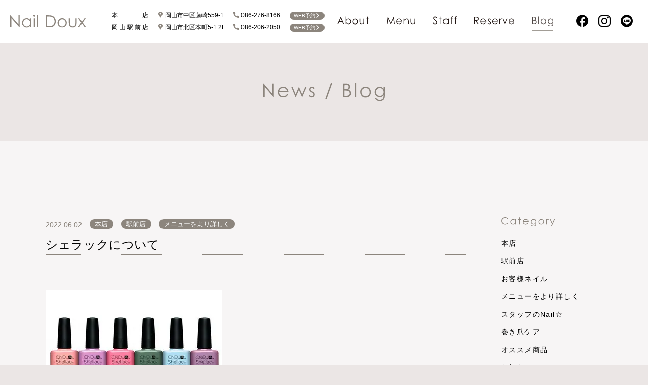

--- FILE ---
content_type: text/html; charset=UTF-8
request_url: https://naildoux.jp/menu-detail/2019/
body_size: 9739
content:
<!DOCTYPE html>
<html lang="ja">
<head prefix="og: http://ogp.me/ns# fb: http://ogp.me/ns/fb# article: http://ogp.me/ns/article#">
	<meta charset="UTF-8">
	<meta http-equiv="X-UA-Compatible" content="IE=edge">
	<meta name="format-detection" content="telephone=no">
	<meta name="viewport" content="width=device-width,initial-scale=1,shrink-to-fit=no">
	<link rel="shortcut icon" href="https://naildoux.jp/wp-content/themes/naildoux_wptheme/img/favicon.ico">
<link rel="apple-touch-icon" href="https://naildoux.jp/wp-content/themes/naildoux_wptheme/img/apple-touch-icon.png">
<link rel="icon" type="image/png" href="https://naildoux.jp/wp-content/themes/naildoux_wptheme/img/android-chrome-256x256.png">	 <!-- Global site tag (gtag.js) - Google Analytics -->
<script async src="https://www.googletagmanager.com/gtag/js?id=G-YB7QWC6LB1"></script>
<script>
  window.dataLayer = window.dataLayer || [];
  function gtag(){dataLayer.push(arguments);}
  gtag('js', new Date());

  gtag('config', 'G-YB7QWC6LB1');
  gtag('config', 'UA-167935585-2');
</script>
	<!--inc:ogtag-->
	<title>シェラックについて &#8211; Nail Doux（ネイルドゥ）</title>
<meta name='robots' content='max-image-preview:large' />
	<style>img:is([sizes="auto" i], [sizes^="auto," i]) { contain-intrinsic-size: 3000px 1500px }</style>
	<script type="text/javascript">
/* <![CDATA[ */
window._wpemojiSettings = {"baseUrl":"https:\/\/s.w.org\/images\/core\/emoji\/16.0.1\/72x72\/","ext":".png","svgUrl":"https:\/\/s.w.org\/images\/core\/emoji\/16.0.1\/svg\/","svgExt":".svg","source":{"concatemoji":"https:\/\/naildoux.jp\/wp-includes\/js\/wp-emoji-release.min.js?ver=6.8.3"}};
/*! This file is auto-generated */
!function(s,n){var o,i,e;function c(e){try{var t={supportTests:e,timestamp:(new Date).valueOf()};sessionStorage.setItem(o,JSON.stringify(t))}catch(e){}}function p(e,t,n){e.clearRect(0,0,e.canvas.width,e.canvas.height),e.fillText(t,0,0);var t=new Uint32Array(e.getImageData(0,0,e.canvas.width,e.canvas.height).data),a=(e.clearRect(0,0,e.canvas.width,e.canvas.height),e.fillText(n,0,0),new Uint32Array(e.getImageData(0,0,e.canvas.width,e.canvas.height).data));return t.every(function(e,t){return e===a[t]})}function u(e,t){e.clearRect(0,0,e.canvas.width,e.canvas.height),e.fillText(t,0,0);for(var n=e.getImageData(16,16,1,1),a=0;a<n.data.length;a++)if(0!==n.data[a])return!1;return!0}function f(e,t,n,a){switch(t){case"flag":return n(e,"\ud83c\udff3\ufe0f\u200d\u26a7\ufe0f","\ud83c\udff3\ufe0f\u200b\u26a7\ufe0f")?!1:!n(e,"\ud83c\udde8\ud83c\uddf6","\ud83c\udde8\u200b\ud83c\uddf6")&&!n(e,"\ud83c\udff4\udb40\udc67\udb40\udc62\udb40\udc65\udb40\udc6e\udb40\udc67\udb40\udc7f","\ud83c\udff4\u200b\udb40\udc67\u200b\udb40\udc62\u200b\udb40\udc65\u200b\udb40\udc6e\u200b\udb40\udc67\u200b\udb40\udc7f");case"emoji":return!a(e,"\ud83e\udedf")}return!1}function g(e,t,n,a){var r="undefined"!=typeof WorkerGlobalScope&&self instanceof WorkerGlobalScope?new OffscreenCanvas(300,150):s.createElement("canvas"),o=r.getContext("2d",{willReadFrequently:!0}),i=(o.textBaseline="top",o.font="600 32px Arial",{});return e.forEach(function(e){i[e]=t(o,e,n,a)}),i}function t(e){var t=s.createElement("script");t.src=e,t.defer=!0,s.head.appendChild(t)}"undefined"!=typeof Promise&&(o="wpEmojiSettingsSupports",i=["flag","emoji"],n.supports={everything:!0,everythingExceptFlag:!0},e=new Promise(function(e){s.addEventListener("DOMContentLoaded",e,{once:!0})}),new Promise(function(t){var n=function(){try{var e=JSON.parse(sessionStorage.getItem(o));if("object"==typeof e&&"number"==typeof e.timestamp&&(new Date).valueOf()<e.timestamp+604800&&"object"==typeof e.supportTests)return e.supportTests}catch(e){}return null}();if(!n){if("undefined"!=typeof Worker&&"undefined"!=typeof OffscreenCanvas&&"undefined"!=typeof URL&&URL.createObjectURL&&"undefined"!=typeof Blob)try{var e="postMessage("+g.toString()+"("+[JSON.stringify(i),f.toString(),p.toString(),u.toString()].join(",")+"));",a=new Blob([e],{type:"text/javascript"}),r=new Worker(URL.createObjectURL(a),{name:"wpTestEmojiSupports"});return void(r.onmessage=function(e){c(n=e.data),r.terminate(),t(n)})}catch(e){}c(n=g(i,f,p,u))}t(n)}).then(function(e){for(var t in e)n.supports[t]=e[t],n.supports.everything=n.supports.everything&&n.supports[t],"flag"!==t&&(n.supports.everythingExceptFlag=n.supports.everythingExceptFlag&&n.supports[t]);n.supports.everythingExceptFlag=n.supports.everythingExceptFlag&&!n.supports.flag,n.DOMReady=!1,n.readyCallback=function(){n.DOMReady=!0}}).then(function(){return e}).then(function(){var e;n.supports.everything||(n.readyCallback(),(e=n.source||{}).concatemoji?t(e.concatemoji):e.wpemoji&&e.twemoji&&(t(e.twemoji),t(e.wpemoji)))}))}((window,document),window._wpemojiSettings);
/* ]]> */
</script>
<style id='wp-emoji-styles-inline-css' type='text/css'>

	img.wp-smiley, img.emoji {
		display: inline !important;
		border: none !important;
		box-shadow: none !important;
		height: 1em !important;
		width: 1em !important;
		margin: 0 0.07em !important;
		vertical-align: -0.1em !important;
		background: none !important;
		padding: 0 !important;
	}
</style>
<link rel='stylesheet' id='wp-block-library-css' href='https://naildoux.jp/wp-includes/css/dist/block-library/style.min.css?ver=6.8.3' type='text/css' media='all' />
<style id='classic-theme-styles-inline-css' type='text/css'>
/*! This file is auto-generated */
.wp-block-button__link{color:#fff;background-color:#32373c;border-radius:9999px;box-shadow:none;text-decoration:none;padding:calc(.667em + 2px) calc(1.333em + 2px);font-size:1.125em}.wp-block-file__button{background:#32373c;color:#fff;text-decoration:none}
</style>
<style id='global-styles-inline-css' type='text/css'>
:root{--wp--preset--aspect-ratio--square: 1;--wp--preset--aspect-ratio--4-3: 4/3;--wp--preset--aspect-ratio--3-4: 3/4;--wp--preset--aspect-ratio--3-2: 3/2;--wp--preset--aspect-ratio--2-3: 2/3;--wp--preset--aspect-ratio--16-9: 16/9;--wp--preset--aspect-ratio--9-16: 9/16;--wp--preset--color--black: #000000;--wp--preset--color--cyan-bluish-gray: #abb8c3;--wp--preset--color--white: #ffffff;--wp--preset--color--pale-pink: #f78da7;--wp--preset--color--vivid-red: #cf2e2e;--wp--preset--color--luminous-vivid-orange: #ff6900;--wp--preset--color--luminous-vivid-amber: #fcb900;--wp--preset--color--light-green-cyan: #7bdcb5;--wp--preset--color--vivid-green-cyan: #00d084;--wp--preset--color--pale-cyan-blue: #8ed1fc;--wp--preset--color--vivid-cyan-blue: #0693e3;--wp--preset--color--vivid-purple: #9b51e0;--wp--preset--gradient--vivid-cyan-blue-to-vivid-purple: linear-gradient(135deg,rgba(6,147,227,1) 0%,rgb(155,81,224) 100%);--wp--preset--gradient--light-green-cyan-to-vivid-green-cyan: linear-gradient(135deg,rgb(122,220,180) 0%,rgb(0,208,130) 100%);--wp--preset--gradient--luminous-vivid-amber-to-luminous-vivid-orange: linear-gradient(135deg,rgba(252,185,0,1) 0%,rgba(255,105,0,1) 100%);--wp--preset--gradient--luminous-vivid-orange-to-vivid-red: linear-gradient(135deg,rgba(255,105,0,1) 0%,rgb(207,46,46) 100%);--wp--preset--gradient--very-light-gray-to-cyan-bluish-gray: linear-gradient(135deg,rgb(238,238,238) 0%,rgb(169,184,195) 100%);--wp--preset--gradient--cool-to-warm-spectrum: linear-gradient(135deg,rgb(74,234,220) 0%,rgb(151,120,209) 20%,rgb(207,42,186) 40%,rgb(238,44,130) 60%,rgb(251,105,98) 80%,rgb(254,248,76) 100%);--wp--preset--gradient--blush-light-purple: linear-gradient(135deg,rgb(255,206,236) 0%,rgb(152,150,240) 100%);--wp--preset--gradient--blush-bordeaux: linear-gradient(135deg,rgb(254,205,165) 0%,rgb(254,45,45) 50%,rgb(107,0,62) 100%);--wp--preset--gradient--luminous-dusk: linear-gradient(135deg,rgb(255,203,112) 0%,rgb(199,81,192) 50%,rgb(65,88,208) 100%);--wp--preset--gradient--pale-ocean: linear-gradient(135deg,rgb(255,245,203) 0%,rgb(182,227,212) 50%,rgb(51,167,181) 100%);--wp--preset--gradient--electric-grass: linear-gradient(135deg,rgb(202,248,128) 0%,rgb(113,206,126) 100%);--wp--preset--gradient--midnight: linear-gradient(135deg,rgb(2,3,129) 0%,rgb(40,116,252) 100%);--wp--preset--font-size--small: 13px;--wp--preset--font-size--medium: 20px;--wp--preset--font-size--large: 36px;--wp--preset--font-size--x-large: 42px;--wp--preset--spacing--20: 0.44rem;--wp--preset--spacing--30: 0.67rem;--wp--preset--spacing--40: 1rem;--wp--preset--spacing--50: 1.5rem;--wp--preset--spacing--60: 2.25rem;--wp--preset--spacing--70: 3.38rem;--wp--preset--spacing--80: 5.06rem;--wp--preset--shadow--natural: 6px 6px 9px rgba(0, 0, 0, 0.2);--wp--preset--shadow--deep: 12px 12px 50px rgba(0, 0, 0, 0.4);--wp--preset--shadow--sharp: 6px 6px 0px rgba(0, 0, 0, 0.2);--wp--preset--shadow--outlined: 6px 6px 0px -3px rgba(255, 255, 255, 1), 6px 6px rgba(0, 0, 0, 1);--wp--preset--shadow--crisp: 6px 6px 0px rgba(0, 0, 0, 1);}:where(.is-layout-flex){gap: 0.5em;}:where(.is-layout-grid){gap: 0.5em;}body .is-layout-flex{display: flex;}.is-layout-flex{flex-wrap: wrap;align-items: center;}.is-layout-flex > :is(*, div){margin: 0;}body .is-layout-grid{display: grid;}.is-layout-grid > :is(*, div){margin: 0;}:where(.wp-block-columns.is-layout-flex){gap: 2em;}:where(.wp-block-columns.is-layout-grid){gap: 2em;}:where(.wp-block-post-template.is-layout-flex){gap: 1.25em;}:where(.wp-block-post-template.is-layout-grid){gap: 1.25em;}.has-black-color{color: var(--wp--preset--color--black) !important;}.has-cyan-bluish-gray-color{color: var(--wp--preset--color--cyan-bluish-gray) !important;}.has-white-color{color: var(--wp--preset--color--white) !important;}.has-pale-pink-color{color: var(--wp--preset--color--pale-pink) !important;}.has-vivid-red-color{color: var(--wp--preset--color--vivid-red) !important;}.has-luminous-vivid-orange-color{color: var(--wp--preset--color--luminous-vivid-orange) !important;}.has-luminous-vivid-amber-color{color: var(--wp--preset--color--luminous-vivid-amber) !important;}.has-light-green-cyan-color{color: var(--wp--preset--color--light-green-cyan) !important;}.has-vivid-green-cyan-color{color: var(--wp--preset--color--vivid-green-cyan) !important;}.has-pale-cyan-blue-color{color: var(--wp--preset--color--pale-cyan-blue) !important;}.has-vivid-cyan-blue-color{color: var(--wp--preset--color--vivid-cyan-blue) !important;}.has-vivid-purple-color{color: var(--wp--preset--color--vivid-purple) !important;}.has-black-background-color{background-color: var(--wp--preset--color--black) !important;}.has-cyan-bluish-gray-background-color{background-color: var(--wp--preset--color--cyan-bluish-gray) !important;}.has-white-background-color{background-color: var(--wp--preset--color--white) !important;}.has-pale-pink-background-color{background-color: var(--wp--preset--color--pale-pink) !important;}.has-vivid-red-background-color{background-color: var(--wp--preset--color--vivid-red) !important;}.has-luminous-vivid-orange-background-color{background-color: var(--wp--preset--color--luminous-vivid-orange) !important;}.has-luminous-vivid-amber-background-color{background-color: var(--wp--preset--color--luminous-vivid-amber) !important;}.has-light-green-cyan-background-color{background-color: var(--wp--preset--color--light-green-cyan) !important;}.has-vivid-green-cyan-background-color{background-color: var(--wp--preset--color--vivid-green-cyan) !important;}.has-pale-cyan-blue-background-color{background-color: var(--wp--preset--color--pale-cyan-blue) !important;}.has-vivid-cyan-blue-background-color{background-color: var(--wp--preset--color--vivid-cyan-blue) !important;}.has-vivid-purple-background-color{background-color: var(--wp--preset--color--vivid-purple) !important;}.has-black-border-color{border-color: var(--wp--preset--color--black) !important;}.has-cyan-bluish-gray-border-color{border-color: var(--wp--preset--color--cyan-bluish-gray) !important;}.has-white-border-color{border-color: var(--wp--preset--color--white) !important;}.has-pale-pink-border-color{border-color: var(--wp--preset--color--pale-pink) !important;}.has-vivid-red-border-color{border-color: var(--wp--preset--color--vivid-red) !important;}.has-luminous-vivid-orange-border-color{border-color: var(--wp--preset--color--luminous-vivid-orange) !important;}.has-luminous-vivid-amber-border-color{border-color: var(--wp--preset--color--luminous-vivid-amber) !important;}.has-light-green-cyan-border-color{border-color: var(--wp--preset--color--light-green-cyan) !important;}.has-vivid-green-cyan-border-color{border-color: var(--wp--preset--color--vivid-green-cyan) !important;}.has-pale-cyan-blue-border-color{border-color: var(--wp--preset--color--pale-cyan-blue) !important;}.has-vivid-cyan-blue-border-color{border-color: var(--wp--preset--color--vivid-cyan-blue) !important;}.has-vivid-purple-border-color{border-color: var(--wp--preset--color--vivid-purple) !important;}.has-vivid-cyan-blue-to-vivid-purple-gradient-background{background: var(--wp--preset--gradient--vivid-cyan-blue-to-vivid-purple) !important;}.has-light-green-cyan-to-vivid-green-cyan-gradient-background{background: var(--wp--preset--gradient--light-green-cyan-to-vivid-green-cyan) !important;}.has-luminous-vivid-amber-to-luminous-vivid-orange-gradient-background{background: var(--wp--preset--gradient--luminous-vivid-amber-to-luminous-vivid-orange) !important;}.has-luminous-vivid-orange-to-vivid-red-gradient-background{background: var(--wp--preset--gradient--luminous-vivid-orange-to-vivid-red) !important;}.has-very-light-gray-to-cyan-bluish-gray-gradient-background{background: var(--wp--preset--gradient--very-light-gray-to-cyan-bluish-gray) !important;}.has-cool-to-warm-spectrum-gradient-background{background: var(--wp--preset--gradient--cool-to-warm-spectrum) !important;}.has-blush-light-purple-gradient-background{background: var(--wp--preset--gradient--blush-light-purple) !important;}.has-blush-bordeaux-gradient-background{background: var(--wp--preset--gradient--blush-bordeaux) !important;}.has-luminous-dusk-gradient-background{background: var(--wp--preset--gradient--luminous-dusk) !important;}.has-pale-ocean-gradient-background{background: var(--wp--preset--gradient--pale-ocean) !important;}.has-electric-grass-gradient-background{background: var(--wp--preset--gradient--electric-grass) !important;}.has-midnight-gradient-background{background: var(--wp--preset--gradient--midnight) !important;}.has-small-font-size{font-size: var(--wp--preset--font-size--small) !important;}.has-medium-font-size{font-size: var(--wp--preset--font-size--medium) !important;}.has-large-font-size{font-size: var(--wp--preset--font-size--large) !important;}.has-x-large-font-size{font-size: var(--wp--preset--font-size--x-large) !important;}
:where(.wp-block-post-template.is-layout-flex){gap: 1.25em;}:where(.wp-block-post-template.is-layout-grid){gap: 1.25em;}
:where(.wp-block-columns.is-layout-flex){gap: 2em;}:where(.wp-block-columns.is-layout-grid){gap: 2em;}
:root :where(.wp-block-pullquote){font-size: 1.5em;line-height: 1.6;}
</style>
<link rel='stylesheet' id='naildoux-resetstyle-css' href='https://naildoux.jp/wp-content/themes/naildoux_wptheme/css/reset.css?date=20220115&#038;ver=6.8.3' type='text/css' media='all' />
<link rel='stylesheet' id='naildoux-commonstyle-css' href='https://naildoux.jp/wp-content/themes/naildoux_wptheme/style.css?date=20220115&#038;ver=6.8.3' type='text/css' media='all' />
<script type="text/javascript" src="https://naildoux.jp/wp-includes/js/jquery/jquery.min.js?ver=3.7.1" id="jquery-core-js"></script>
<script type="text/javascript" src="https://naildoux.jp/wp-includes/js/jquery/jquery-migrate.min.js?ver=3.4.1" id="jquery-migrate-js"></script>
<script type="text/javascript" src="https://naildoux.jp/wp-content/themes/naildoux_wptheme/js/imagesloaded.pkgd.min.js?date=20220115&amp;ver=6.8.3" id="naildoux-imagesloaded-js"></script>
<script type="text/javascript" defer src="https://naildoux.jp/wp-content/themes/naildoux_wptheme/js/script.js?date=20220115&amp;ver=6.8.3" id="naildoux-script-js"></script>
<link rel="canonical" href="https://naildoux.jp/menu-detail/2019/" />
<meta name="description" content="岡山市にあるきれいと癒しのリラクゼーションサロン">
<meta property="og:title" content="シェラックについて｜Nail Doux（ネイルドゥ）" />
<meta property="og:description" content="岡山市にあるきれいと癒しのリラクゼーションサロン" />
<meta property="og:type" content="article" />
<meta property="og:url" content="https://naildoux.jp/menu-detail/2019/" />
<meta property="og:image" content="https://naildoux.jp/wp-content/uploads/2022/06/26B8DAA5-5255-40D4-BC11-96BB8CC69AFC.jpeg" />
<meta property="og:site_name" content="Nail Doux（ネイルドゥ）" />
<meta name="twitter:card" content="summary_large_image" />
<meta property="og:locale" content="ja_JP" />
</head>
<body class="wp-singular post-template-default single single-post postid-2019 single-format-standard wp-theme-naildoux_wptheme chrome">
	<div id="loading">
	<div class="loading-symbol">
		<figure>
			<svg viewBox="0 0 194.44 33" width="194.44" height="33" xmlns="http://www.w3.org/2000/svg"><g fill="#8c857d"><path d="m0 32.4v-31h.68l20.54 23.6v-23.65h3.08v31.05h-.7l-20.37-23.4v23.4z"/><path d="m54.23 9.45v23h-2.92v-3.99a12.9 12.9 0 0 1 -4.17 3.4 11.63 11.63 0 0 1 -13.38-2.4 11.84 11.84 0 0 1 -3.45-8.6 11.63 11.63 0 0 1 3.48-8.48 11.35 11.35 0 0 1 8.38-3.53 10.78 10.78 0 0 1 5.12 1.21 11.78 11.78 0 0 1 4 3.61v-4.22zm-11.84 2.25a8.86 8.86 0 0 0 -7.85 4.62 9.41 9.41 0 0 0 -1.23 4.68 9.3 9.3 0 0 0 1.24 4.64 9.06 9.06 0 0 0 3.33 3.45 8.64 8.64 0 0 0 4.49 1.24 9.28 9.28 0 0 0 4.63-1.25 8.64 8.64 0 0 0 3.33-3.32 9.46 9.46 0 0 0 1.17-4.71 9.2 9.2 0 0 0 -2.62-6.67 8.66 8.66 0 0 0 -6.49-2.68z"/><path d="m62 0a2.44 2.44 0 0 1 1.8.72 2.33 2.33 0 0 1 .74 1.73 2.32 2.32 0 0 1 -.74 1.71 2.54 2.54 0 0 1 -3.54 0 2.28 2.28 0 0 1 -.74-1.71 2.29 2.29 0 0 1 .74-1.73 2.43 2.43 0 0 1 1.74-.72zm-1.43 9.45h2.92v23h-2.92z"/><path d="m69.14.6h2.93v31.8h-2.93z"/><path d="m90.65 32.4v-31h6.44q7 0 10.12 1.12a13.51 13.51 0 0 1 7.07 5.48 16.7 16.7 0 0 1 2.54 9.31 16.38 16.38 0 0 1 -2 8.21 13 13 0 0 1 -5.24 5.23q-3.22 1.7-9 1.69zm3-2.92h3.59q6.44 0 8.92-.81a10.26 10.26 0 0 0 5.51-4.09 12.6 12.6 0 0 0 2-7.24 13.26 13.26 0 0 0 -2.17-7.67 11 11 0 0 0 -6-4.36 36.71 36.71 0 0 0 -9.61-.89h-2.24z"/><path d="m133.19 8.85a11.35 11.35 0 0 1 8.81 3.84 12 12 0 0 1 3.17 8.3 12 12 0 0 1 -3.35 8.41 12.11 12.11 0 0 1 -17.23 0 12 12 0 0 1 -3.37-8.4 12 12 0 0 1 3.17-8.28 11.36 11.36 0 0 1 8.8-3.87zm0 2.93a8.49 8.49 0 0 0 -6.32 2.73 9.17 9.17 0 0 0 -2.64 6.61 9.4 9.4 0 0 0 1.21 4.67 8.47 8.47 0 0 0 3.25 3.33 9.19 9.19 0 0 0 9 0 8.54 8.54 0 0 0 3.25-3.33 9.51 9.51 0 0 0 1.21-4.67 9.15 9.15 0 0 0 -2.66-6.61 8.5 8.5 0 0 0 -6.31-2.73z"/><path d="m150.18 9.45h2.93v10.73a22.41 22.41 0 0 0 .43 5.41 6 6 0 0 0 2.46 3.34 7.59 7.59 0 0 0 4.32 1.22 7.39 7.39 0 0 0 4.25-1.15 6.13 6.13 0 0 0 2.43-3.18 21.91 21.91 0 0 0 .45-5.64v-10.73h2.93v11.27a17.58 17.58 0 0 1 -1.12 7.15 8.44 8.44 0 0 1 -3.34 3.77 12.27 12.27 0 0 1 -11.23 0 8.44 8.44 0 0 1 -3.38-3.8 18.5 18.5 0 0 1 -1.11-7.33z"/><path d="m174.27 9.45h3.5l6.11 8.41 6-8.41h3.48l-7.76 10.82 8.81 12.13h-3.5l-7.05-9.7-7 9.7h-3.49l8.7-12.12z"/></g></svg>
		</figure>
	</div>
	<div class="loader-text">NOW LOADING</div>
	<div id="status">
		<progress max="0" value="0" data-value="0"></progress>
	</div>
</div>	<!--afterloading-->
	<div id="afterloading">
				<header id="global" class="globalnav">
			<div class="header_wrapper">
				<div class="inner">
					<div class="header_main">
						<h1><a href="https://naildoux.jp"><img src="https://naildoux.jp/wp-content/themes/naildoux_wptheme/img/logo.svg" alt="Nail Doux（ネイルドゥ）" title="Nail Doux（ネイルドゥ）"></a></h1>
						<div class="header_btn_area"><button></button></div>
					</div>
					<div class="header_info">
						<dl class="shop_info">
							<dt class="shop_name"><i>本</i><i>店</i></dt>
							<dd class="shop_add"><a href="https://www.google.com/maps/place/?q=place_id:ChIJ83ZAQjAIVDURLQ8fGQx3ktI" target="_blank" rel="noopener"><i class="icon-spot"></i>岡山市中区藤崎559-1</a></dd>
							<dd class="shop_tel"><a href="tel:086-276-8166"><i class="icon-phone"></i>086-276-8166</a></dd>
															<dd class="shop_web_reserve"><a href="https://p5wj89.b-merit.jp/r2ef98/web/login" class="icon_txt_with" target="_blank" rel="noopener">WEB予約 <i class="icon-right"></i></a></dd>
													</dl>
						<dl class="shop_info">
							<dt class="shop_name"><i>岡</i><i>山</i><i>駅</i><i>前</i><i>店</i></dt>
							<dd class="shop_add"><a href="https://www.google.com/maps/place/?q=place_id:ChIJMQn-jksGVDURsIM174uBFp4" target="_blank" rel="noopener"><i class="icon-spot"></i>岡山市北区本町5-1 2F</a></dd>
							<dd class="shop_tel"><a href="tel:086-206-2050"><i class="icon-phone"></i>086-206-2050</a></dd>
															<dd class="shop_web_reserve"><a href="https://p5wj89.b-merit.jp/b79amt/web/login" class="icon_txt_with" target="_blank" rel="noopener">WEB予約 <i class="icon-right"></i></a></dd>
													</dl>
					</div>
										<nav id="mainNav" class="hide">
						<div class="overlay"></div>
						<ul class="main">
							<li><a class="spnav-item " href="https://naildoux.jp"><img src="https://naildoux.jp/wp-content/themes/naildoux_wptheme/img/nav_top.svg" alt="ホームに戻る"></a></li>
							<li><a class="spnav-item " href="https://naildoux.jp/about"><img src="https://naildoux.jp/wp-content/themes/naildoux_wptheme/img/nav_about.svg" alt="Nail Douxについて"></a></li>
							<li><a class="spnav-item " href="https://naildoux.jp/menu"><img src="https://naildoux.jp/wp-content/themes/naildoux_wptheme/img/nav_menu.svg" alt="メニュー紹介"></a></li>
							<li><a class="spnav-item " href="https://naildoux.jp/staff"><img src="https://naildoux.jp/wp-content/themes/naildoux_wptheme/img/nav_staff.svg" alt="スタッフ紹介"></a></li>
							<li><a class="spnav-item " href="https://naildoux.jp/reserve"><img src="https://naildoux.jp/wp-content/themes/naildoux_wptheme/img/nav_reserve.svg" alt="予約はこちら"></a></li>
							<li><a class="spnav-item active" href="https://naildoux.jp/blog"><img src="https://naildoux.jp/wp-content/themes/naildoux_wptheme/img/nav_blog.svg" alt="店舗ブログ"></a></li>
							<li class="sns">
								<ul class="child">
																			<li class="facebook touch-huki">
											<div class="huki huki-facebook">
																									<div class="account">
														<a href="" target="_blank" rel="noopener"><span class="shop_name"><i>本</i><i>店</i></span></a>
													</div>
																																					<div class="account">
														<a href="https://www.facebook.com/naildoux.eki" target="_blank" rel="noopener"><span class="shop_name"><i>駅</i><i>前</i><i>店</i></span></a>
													</div>
																							</div>
											<i class="icon-facebook" title="facebook"></i></li>
																															<li class="instagram touch-huki">
												<div class="huki huki-insta">
																											<div class="account">
															<a href="https://www.instagram.com/naildoux_nail/" target="_blank" rel="noopener"><span class="shop_name"><i>本</i><i>店</i></span><span class="shop_id">@naildoux_nail</span></a>
														</div>
																																								<div class="account">
															<a href="https://www.instagram.com/naildoux.eki/" target="_blank" rel="noopener"><span class="shop_name"><i>駅</i><i>前</i><i>店</i></span><span class="shop_id">@naildoux.eki</span></a>
														</div>
																									</div>
												<i class="icon-instagram" title="instagram"></i></li>
																																		<li class="line touch-huki">
													<div class="huki huki-line">
																													<div class="account">
																<a href="https://page.line.me/365jippz/" target="_blank" rel="noopener"><span class="shop_name"><i>本</i><i>店</i></span><span class="shop_id">@365jippz</span></a>
															</div>
																																											<div class="account">
																<a href="https://page.line.me/560ndumf/" target="_blank" rel="noopener"><span class="shop_name"><i>駅</i><i>前</i><i>店</i></span><span class="shop_id">@560ndumf</span></a>
															</div>
																											</div>
													<i class="icon-line" title="line"></i></li>
																							</ul>
										</li>
									</ul>
									<button class="close"></button>
								</nav>
							</div>

							<nav id="pcmainNav">
								<ul class="main">
									<li><a class="touch-hover " href="https://naildoux.jp/about"><img src="https://naildoux.jp/wp-content/themes/naildoux_wptheme/img/nav_about.svg" alt="Nail Douxについて"></a></li>
									<li><a class="touch-hover " href="https://naildoux.jp/menu"><img src="https://naildoux.jp/wp-content/themes/naildoux_wptheme/img/nav_menu.svg" alt="メニュー紹介"></a></li>
									<li><a class="touch-hover " href="https://naildoux.jp/staff"><img src="https://naildoux.jp/wp-content/themes/naildoux_wptheme/img/nav_staff.svg" alt="スタッフ紹介"></a></li>
									<li><a class="touch-hover " href="https://naildoux.jp/reserve"><img src="https://naildoux.jp/wp-content/themes/naildoux_wptheme/img/nav_reserve.svg" alt="予約はこちら"></a></li>
									<li><a class="touch-hover active" href="https://naildoux.jp/blog"><img src="https://naildoux.jp/wp-content/themes/naildoux_wptheme/img/nav_blog.svg" alt="店舗ブログ"></a></li>
									<li class="sns">
										<ul class="child">
																							<li class="facebook touch-huki">
													<div class="huki huki-facebook">
																													<div class="account">
																<a href="https://www.facebook.com/profile.php?id=100054454151210" target="_blank" rel="noopener"><span class="shop_name"><i>本</i><i>店</i></span></a>
															</div>
																																											<div class="account">
																<a href="https://www.facebook.com/naildoux.eki" target="_blank" rel="noopener"><span class="shop_name"><i>駅</i><i>前</i><i>店</i></span></a>
															</div>
																											</div><i class="icon-facebook" title="facebook"></i></li>
																																					<li class="instagram touch-huki">
														<div class="huki huki-insta">
																															<div class="account">
																	<a href="https://www.instagram.com/naildoux_nail/" target="_blank" rel="noopener"><span class="shop_name"><i>本</i><i>店</i></span><span class="shop_id">@naildoux_nail</span></a>
																</div>
																																														<div class="account">
																	<a href="https://www.instagram.com/naildoux.eki/" target="_blank" rel="noopener"><span class="shop_name"><i>駅</i><i>前</i><i>店</i></span><span class="shop_id">@naildoux.eki</span></a>
																</div>
																													</div>
														<i class="icon-instagram" title="instagram"></i></li>
																																								<li class="line touch-huki">
															<div class="huki huki-line">
																																	<div class="account">
																		<a href="https://page.line.me/365jippz/" target="_blank" rel="noopener"><span class="shop_name"><i>本</i><i>店</i></span><span class="shop_id">@365jippz</span></a>
																	</div>
																																																	<div class="account">
																		<a href="https://page.line.me/560ndumf/" target="_blank" rel="noopener"><span class="shop_name"><i>駅</i><i>前</i><i>店</i></span><span class="shop_id">@560ndumf</span></a>
																	</div>
																															</div>
															<i class="icon-line" title="line"></i></li>
																											</ul>
												</li>
											</ul>
										</nav>
									</div>
								</header><main id="blog" class="single post-2019">
	<div id="blog_ttl">
		<h1><img src="https://naildoux.jp/wp-content/themes/naildoux_wptheme/img/blog/ttl_blog.svg" alt="News / Blog"></h1>
	</div>
	<div id="two-column">
									<article class="page_content">
					<header id="blog_header">
						<div class="blog_meta">
							<span class="blog_date">2022.06.02</span>
							<ul class="category">
																											<li class="tax_shop"><a class="touch-hover icon_txt icon_cat" href="https://naildoux.jp/shop/honten/">本店</a></li>
																			<li class="tax_shop"><a class="touch-hover icon_txt icon_cat" href="https://naildoux.jp/shop/ekimae/">駅前店</a></li>
																																							<li class="tax_shop"><a class="touch-hover icon_txt icon_cat" href="https://naildoux.jp/category/menu-detail/">メニューをより詳しく</a></li>
																			</ul>
								</div>
								<h1>シェラックについて</h1>
							</header>
							<div id="blog_content">
								
<figure class="wp-block-image size-full"><img fetchpriority="high" decoding="async" width="349" height="262" src="https://naildoux.jp/wp-content/uploads/2022/06/26B8DAA5-5255-40D4-BC11-96BB8CC69AFC.jpeg" alt="" class="wp-image-2020" srcset="https://naildoux.jp/wp-content/uploads/2022/06/26B8DAA5-5255-40D4-BC11-96BB8CC69AFC.jpeg 349w, https://naildoux.jp/wp-content/uploads/2022/06/26B8DAA5-5255-40D4-BC11-96BB8CC69AFC-300x225.jpeg 300w" sizes="(max-width: 349px) 100vw, 349px" /></figure>



<p>●シェラックって何？●</p>



<p>シェラックは世界65か国以上で愛用されているロングヒットメニューです☆マニキュアのように塗布し、ライトで硬化して仕上げていく、「ポリッシュ」と「ジェル」の強みを併せ持ったハイブリットな技術です。</p>



<p>●爪を傷つけることなく、自爪にしっかりと定着して持ちは4週間。<br>●鏡のような高いツヤと、薄付きでナチュラルな軽い付け心地。<br>●薄付きなので巻き爪が心配な方にも◎</p>



<p>＊シェラックはワンカラー仕上げになります。アートも楽しみたい方はフットジェルになります。</p>



<p>〜流れ〜<br>常設のフットバスでリラックス→フットシャンプーでスッキリ→お好きなカラーのシェラック→マッサージでお仕上げ</p>



<figure class="wp-block-image size-full"><img decoding="async" width="1015" height="725" src="https://naildoux.jp/wp-content/uploads/2022/06/37E1BEB9-5873-4628-B0FD-45B24769A0AB.jpeg" alt="" class="wp-image-2021" srcset="https://naildoux.jp/wp-content/uploads/2022/06/37E1BEB9-5873-4628-B0FD-45B24769A0AB.jpeg 1015w, https://naildoux.jp/wp-content/uploads/2022/06/37E1BEB9-5873-4628-B0FD-45B24769A0AB-300x214.jpeg 300w, https://naildoux.jp/wp-content/uploads/2022/06/37E1BEB9-5873-4628-B0FD-45B24769A0AB-768x549.jpeg 768w" sizes="(max-width: 1015px) 100vw, 1015px" /></figure>



<figure class="wp-block-image size-large"><img decoding="async" width="1024" height="1024" src="https://naildoux.jp/wp-content/uploads/2022/06/FE386EDD-AB51-416E-B3EF-2A7B68E333FE-1024x1024.jpeg" alt="" class="wp-image-2022" srcset="https://naildoux.jp/wp-content/uploads/2022/06/FE386EDD-AB51-416E-B3EF-2A7B68E333FE-1024x1024.jpeg 1024w, https://naildoux.jp/wp-content/uploads/2022/06/FE386EDD-AB51-416E-B3EF-2A7B68E333FE-300x300.jpeg 300w, https://naildoux.jp/wp-content/uploads/2022/06/FE386EDD-AB51-416E-B3EF-2A7B68E333FE-150x150.jpeg 150w, https://naildoux.jp/wp-content/uploads/2022/06/FE386EDD-AB51-416E-B3EF-2A7B68E333FE-768x768.jpeg 768w, https://naildoux.jp/wp-content/uploads/2022/06/FE386EDD-AB51-416E-B3EF-2A7B68E333FE.jpeg 1091w" sizes="(max-width: 1024px) 100vw, 1024px" /></figure>



<p>フットワンカラー ¥6,600</p>



<p>オフ（付替）¥1,100</p>



<p>所要時間付替なし:1時間</p>



<p>所要時間付替あり:1時間30分</p>
							</div>
							<nav id="post_navgation">
																<ul>
									<li class="list_prev"><a href="https://naildoux.jp/customernail/2013/" class="page_prev touch-hover enable"><i class="icon-left"></i>前の記事へ</a></li>
									<li class="list_home"><a href="https://naildoux.jp/blog" class="page_home touch-hover">一覧に戻る</a></li>
									<li class="list_next"><a href="https://naildoux.jp/customernail/2029/" class="page_next touch-hover enable">次の記事へ<i class="icon-right"></i></a></li>
									</ul>
							</nav>
						</article>
													<div class="blog_sidebar_overlay" aria-controls="blog_sidebar" aria-expanded="false"></div>
<section id="blog_sidebar" class="" aria-hidden="false">
	<button id="nav_close" aria-controls="blog_sidebar" title="閉じる"><i>CLOSE</i></button>
	<nav>
		<h2><img src="https://naildoux.jp/wp-content/themes/naildoux_wptheme/img/blog/ttl_category.svg" alt="カテゴリー"></h2>
						<ul class="category_list">
											<li class="tax_shop"><a class="touch-hover" href="https://naildoux.jp/shop/honten/">本店</a></li>
											<li class="tax_shop"><a class="touch-hover" href="https://naildoux.jp/shop/ekimae/">駅前店</a></li>
																							<li class="tax_cat"><a class="touch-hover" href="https://naildoux.jp/category/customernail/">お客様ネイル</a></li>
													<li class="tax_cat"><a class="touch-hover" href="https://naildoux.jp/category/menu-detail/">メニューをより詳しく</a></li>
													<li class="tax_cat"><a class="touch-hover" href="https://naildoux.jp/category/staff-nail/">スタッフのNail☆</a></li>
													<li class="tax_cat"><a class="touch-hover" href="https://naildoux.jp/category/%e5%b7%bb%e3%81%8d%e7%88%aa%e3%82%b1%e3%82%a2/">巻き爪ケア</a></li>
													<li class="tax_cat"><a class="touch-hover" href="https://naildoux.jp/category/%e3%82%aa%e3%82%b9%e3%82%b9%e3%83%a1%e5%95%86%e5%93%81/">オススメ商品</a></li>
													<li class="tax_cat"><a class="touch-hover" href="https://naildoux.jp/category/information/">お知らせ</a></li>
													<li class="tax_cat"><a class="touch-hover" href="https://naildoux.jp/category/gallery/">ギャラリー</a></li>
													<li class="tax_cat"><a class="touch-hover" href="https://naildoux.jp/category/dailylife/">スタッフの日常</a></li>
													<li class="tax_cat"><a class="touch-hover" href="https://naildoux.jp/category/trivia/">Nailの豆知識</a></li>
													<li class="tax_cat"><a class="touch-hover" href="https://naildoux.jp/category/qualifications/">サロン＆スタッフ保有資格</a></li>
																			<li class="tax_cat"><a class="touch-hover" href="https://naildoux.jp/category/uncategorized/">未分類</a></li>
											</ul>
								<h2><img src="https://naildoux.jp/wp-content/themes/naildoux_wptheme/img/blog/ttl_archive.svg" alt="アーカイブ"></h2>
								<ul class="monthly_list">
					<li><a href='https://naildoux.jp/date/2026/01/'>2026年1月</a></li><li><a href='https://naildoux.jp/date/2025/12/'>2025年12月</a></li><li><a href='https://naildoux.jp/date/2025/11/'>2025年11月</a></li><li><a href='https://naildoux.jp/date/2025/10/'>2025年10月</a></li><li><a href='https://naildoux.jp/date/2025/09/'>2025年9月</a></li><li><a href='https://naildoux.jp/date/2025/08/'>2025年8月</a></li></ul><ul id="monthly_more" class="monthly_list monthly_more" role="tabpanel" aria-hidden="true"><li><a href='https://naildoux.jp/date/2025/07/'>2025年7月</a></li><li><a href='https://naildoux.jp/date/2025/06/'>2025年6月</a></li><li><a href='https://naildoux.jp/date/2025/05/'>2025年5月</a></li><li><a href='https://naildoux.jp/date/2025/04/'>2025年4月</a></li><li><a href='https://naildoux.jp/date/2025/03/'>2025年3月</a></li><li><a href='https://naildoux.jp/date/2025/02/'>2025年2月</a></li><li><a href='https://naildoux.jp/date/2025/01/'>2025年1月</a></li><li><a href='https://naildoux.jp/date/2024/12/'>2024年12月</a></li><li><a href='https://naildoux.jp/date/2024/11/'>2024年11月</a></li><li><a href='https://naildoux.jp/date/2024/10/'>2024年10月</a></li><li><a href='https://naildoux.jp/date/2024/09/'>2024年9月</a></li><li><a href='https://naildoux.jp/date/2024/08/'>2024年8月</a></li><li><a href='https://naildoux.jp/date/2024/07/'>2024年7月</a></li><li><a href='https://naildoux.jp/date/2024/06/'>2024年6月</a></li><li><a href='https://naildoux.jp/date/2024/05/'>2024年5月</a></li><li><a href='https://naildoux.jp/date/2024/04/'>2024年4月</a></li><li><a href='https://naildoux.jp/date/2024/03/'>2024年3月</a></li><li><a href='https://naildoux.jp/date/2024/02/'>2024年2月</a></li><li><a href='https://naildoux.jp/date/2024/01/'>2024年1月</a></li><li><a href='https://naildoux.jp/date/2023/12/'>2023年12月</a></li><li><a href='https://naildoux.jp/date/2023/11/'>2023年11月</a></li><li><a href='https://naildoux.jp/date/2023/10/'>2023年10月</a></li><li><a href='https://naildoux.jp/date/2023/09/'>2023年9月</a></li><li><a href='https://naildoux.jp/date/2023/08/'>2023年8月</a></li><li><a href='https://naildoux.jp/date/2023/07/'>2023年7月</a></li><li><a href='https://naildoux.jp/date/2023/06/'>2023年6月</a></li><li><a href='https://naildoux.jp/date/2023/05/'>2023年5月</a></li><li><a href='https://naildoux.jp/date/2023/04/'>2023年4月</a></li><li><a href='https://naildoux.jp/date/2023/03/'>2023年3月</a></li><li><a href='https://naildoux.jp/date/2023/02/'>2023年2月</a></li><li><a href='https://naildoux.jp/date/2023/01/'>2023年1月</a></li><li><a href='https://naildoux.jp/date/2022/12/'>2022年12月</a></li><li><a href='https://naildoux.jp/date/2022/11/'>2022年11月</a></li><li><a href='https://naildoux.jp/date/2022/10/'>2022年10月</a></li><li><a href='https://naildoux.jp/date/2022/09/'>2022年9月</a></li><li><a href='https://naildoux.jp/date/2022/08/'>2022年8月</a></li><li><a href='https://naildoux.jp/date/2022/07/'>2022年7月</a></li><li><a href='https://naildoux.jp/date/2022/06/'>2022年6月</a></li><li><a href='https://naildoux.jp/date/2022/05/'>2022年5月</a></li><li><a href='https://naildoux.jp/date/2022/04/'>2022年4月</a></li><li><a href='https://naildoux.jp/date/2022/03/'>2022年3月</a></li><li><a href='https://naildoux.jp/date/2022/02/'>2022年2月</a></li><li><a href='https://naildoux.jp/date/2022/01/'>2022年1月</a></li></ul><div class="monthly_more_btnarea"><button id="monthly_more_button" role="tab" aria-controls="monthly_more" aria-expanded="false">More</button></div>					</ul>
									<div class="oldblog">
						<a href="http://blog.naildoux.jp/" class="btn_round touch-hover" target="_blank" rel="noopener"><span class="btn_txt">本店の旧ブログは<br>こちら</span><i class="icon-right"></i></a>
					</div>
							</nav>
		</section>
		<div id="floating_btn"><button id="category_nav_cnt" aria-controls="blog_sidebar" aria-expanded="false"><span>カテゴリー</span></button></div>			</div>
		</main>
	</div>
	<footer id="global">
	<div class="footer_inner">
		<div class="footer_upper">
			<h1 class="logo"><a href="https://naildoux.jp"><img src="https://naildoux.jp/wp-content/themes/naildoux_wptheme/img/logo.svg" alt="Nail Doux（ネイルドゥ）" title="Nail Doux（ネイルドゥ）"></a></h1>
		</div>
		<div class="footerlower">
			<ul class="ft_shop_info">
				<li class="honten">
					<div class="ft_shop_title">
						<h2>本店</h2>
						<span class="icon_txt">予約優先制</span>
					</div>
					<div class="ft_shop_conts">
						<address>
							<span class="zip_code">〒702-8006</span>
							<span class="address">岡山県岡山市中区藤崎559-1</span>
						</address>
						<dl class="shop_meta">
							<dt>OPEN</dt>
							<dd> 9：00～16：00</dd>
							<dt>CLOSED</dt>
							<dd>日曜日・祝日</dd>
							<dt>TEL</dt>
							<dd>086-276-8166</dd>
															<dt>FAX</dt>
								<dd>086-277-8574</dd>
													</dl>
													<ul class="sns">
																	<li class="facebook"><a class="touch-hover" href="https://www.facebook.com/profile.php?id=100054454151210" target="_blank" rel="noopener"><i class="icon-facebook" title="facebook"></i></a></li>
																									<li class="instagram"><a class="touch-hover" href="https://www.instagram.com/naildoux_nail/" target="_blank" rel="noopener"><i class="icon-instagram" title="instagram"></i></a></li>
																									<li class="line"><a class="touch-hover" href="365jippz" target="_blank" rel="noopener"><i class="icon-line" title="line"></i></a></li>
															</ul>
											</div>
				</li>
				<li class="ekimae">
					<div class="ft_shop_title">
						<h2>岡山駅前店</h2>
						<span class="icon_txt">予約優先制</span>
					</div>
					<div class="ft_shop_conts">
						<address>
							<span class="zip_code">〒700-0901</span>
							<span class="address">岡山県岡山市北区本町5-1 本町クロスビル2F</span>
						</address>
						<dl class="shop_meta">
							<dt>OPEN</dt>
							<dd>平日　  9：00～18：00<br />
日・祝   10：00～18：00</dd>
							<dt>CLOSED</dt>
							<dd>火曜日</dd>
							<dt>TEL・FAX</dt>
							<dd>086-206-2050</dd>
													</dl>
													<ul class="sns">
																	<li class="facebook"><a class="touch-hover" href="https://www.facebook.com/naildoux.eki" target="_blank" rel="noopener"><i class="icon-facebook" title="facebook"></i></a></li>
																									<li class="instagram"><a class="touch-hover" href="https://www.instagram.com/naildoux.eki/" target="_blank" rel="noopener"><i class="icon-instagram" title="instagram"></i></a></li>
																									<li class="line"><a class="touch-hover" href="560ndumf" target="_blank" rel="noopener"><i class="icon-line" title="line"></i></a></li>
															</ul>
											</div>
				</li>
			</ul>
		</div>
	</div>
	<div class="copy">
		<div class="copylight">&copy; Nail Doux</div>
	</div>
</footer>
</div>
<!--//afterloading-->
<script type="speculationrules">
{"prefetch":[{"source":"document","where":{"and":[{"href_matches":"\/*"},{"not":{"href_matches":["\/wp-*.php","\/wp-admin\/*","\/wp-content\/uploads\/*","\/wp-content\/*","\/wp-content\/plugins\/*","\/wp-content\/themes\/naildoux_wptheme\/*","\/*\\?(.+)"]}},{"not":{"selector_matches":"a[rel~=\"nofollow\"]"}},{"not":{"selector_matches":".no-prefetch, .no-prefetch a"}}]},"eagerness":"conservative"}]}
</script>
</body>
</html>